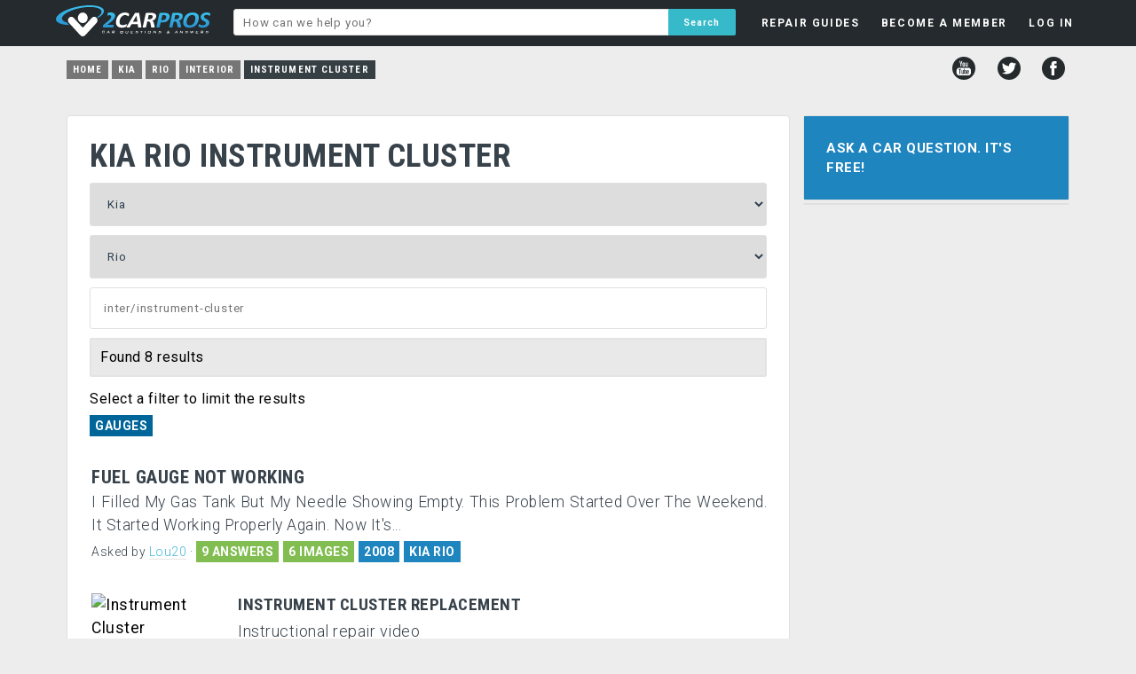

--- FILE ---
content_type: text/html; charset=UTF-8
request_url: https://www.2carpros.com/kia/rio/interior/instrument-cluster
body_size: 5825
content:
<!DOCTYPE html>
<html lang="en">
<head>
    <meta name="google-site-verification" content="V1a2Sh2dh5trDGCtXWEP6UB3f-rTFxQkUChB6xigQjE" />

<html lang="en">
<head>
    <meta name="google-site-verification" content="V1a2Sh2dh5trDGCtXWEP6UB3f-rTFxQkUChB6xigQjE" />
  <!-- Favicons & Manifest -->
  <link rel="apple-touch-icon" sizes="180x180" href="/apple-touch-icon.png?v=2">
  <link rel="icon" href="/favicon.ico?v=2" sizes="any">
  <link rel="icon" type="image/png" sizes="32x32" href="/favicon-32x32.png?v=2">
  <link rel="icon" type="image/png" sizes="16x16" href="/favicon-16x16.png?v=2">
  <link rel="manifest" href="/site.webmanifest?v=2">
  <meta name="theme-color" content="#ffffff">

  <!-- Google AdSense -->
  <script async src="https://pagead2.googlesyndication.com/pagead/js/adsbygoogle.js?client=ca-pub-8235759427918457" crossorigin="anonymous"></script>

  <!-- Page Title -->
  <title>Car Repair Questions Answered Free by Professional Mechanics</title>

  <!-- Meta -->
  <meta charset="utf-8">

  <!-- Open Graph / Facebook -->
  <meta property="og:type" content="website">
  <meta property="og:url" content="https://www.2carpros.com/">
  <meta property="og:title" content="Car Repair Questions Answered Free by Professional Mechanics">
  <meta property="og:description" content="Got a car repair question? 2CarPros will answer your question for free by providing information that will help solve your problem quickly.">
  <meta property="og:image" content="https://www.2carpros.com/social-1200x1200.png">
  <meta property="og:site_name" content="2CarPros">


  <!-- Twitter -->
  <meta name="twitter:card" content="summary_large_image">
  <meta name="twitter:url" content="https://www.2carpros.com/">
  <meta name="twitter:title" content="Car Repair Questions Answered Free by Professional Mechanics">
  <meta name="twitter:description" content="Got a car repair question? 2CarPros will answer your question for free by providing information that will help solve your problem quickly.">
  <meta name="twitter:image" content="https://www.2carpros.com/social-1200x1200.png">
  <meta name="twitter:site" content="@2carpros">


  <!-- Fallback Image -->
  <meta name="image" content="https://www.2carpros.com/social-1200x1200.png">

  <!-- Viewport -->
  <meta name="viewport" content="width=device-width, initial-scale=1, user-scalable=yes">

  <!-- Canonical / Robots -->
    
  <!-- Stylesheets -->
  <link rel="stylesheet" href="/css/minified/style1502.min.css">
  <link href="https://fonts.googleapis.com/css?family=Roboto:400,300,700|Roboto+Condensed:700,400&display=swap" rel="stylesheet" type="text/css">
<script src="/js/fb-avatar-fix.js"></script>
</head>


<body>
<div id="fb-root"></div>
<script>(function(d, s, id) {
  var js, fjs = d.getElementsByTagName(s)[0];
  if (d.getElementById(id)) return;
  js = d.createElement(s); js.id = id;
  js.src = "//connect.facebook.net/en_US/sdk.js#xfbml=1&version=v2.12&appId=1429296057311234";
  fjs.parentNode.insertBefore(js, fjs);
}(document, 'script', 'facebook-jssdk'));</script>
    
    <div class="headerbg">
        <div id="headerfloat">
        
            <div id="headerleft">
                <a href="/"><div id="headerlogo"></div></a>
            </div>
        
    <ul class="menu" id="myTopnav">

        <div class="mobileshow">
        <li class="mlit"><a class="tinyest bold tdnone" href="/">HOME</a><div class="panel"></div></li>
        </div>

        <div class="mobileshow">
            <li class="mli"><a class="tinyest bold tdnone" href="/questions/new">ASK A QUESTION</a><div class="panel"></div></li>
        </div>

    <li id="guides"><a class="tinyest bold tdnone" href="/articles">REPAIR GUIDES</a>
    <div class="panel">

    </div>
    </li>

    
    <li id="member"><a rel="nofollow" class="tinyest bold tdnone" href="/people/sign_up?refer=/kia/rio/interior/instrument-cluster">BECOME A MEMBER</a>

    </li>

    <li id="login_menu"><a rel="nofollow" class="tinyest bold tdnone" href="/people/sign_in?refer=/kia/rio/interior/instrument-cluster">LOG IN</a>
    <div class="panel"> 
        
    <div class="fblogin wtext tdnone"><a rel="nofollow" href="https://www.facebook.com/v2.12/dialog/oauth?client_id=1429296057311234&amp;state=88ebae1e5e3baa2368c6e28e34fb82d5&amp;response_type=code&amp;sdk=php-sdk-5.6.2&amp;redirect_uri=https%3A%2F%2Fwww.2carpros.com%2Ffb-callback.php&amp;scope=public_profile%2Cemail"><div class="fbimg"></div>Login with Facebook</a></div>
    <div class="bold tinyest padd10 center">OR</div>
            
    <form name="login_dropdown" id="login_dropdown" action="/includes/header/login.php" method="POST">
    <div class="email"><input style="z-index:99;" type="text" name="email" placeholder="E-mail"></div>
    <div class="password"><input type="password" name="password" placeholder="Password"></div>
    <label class="toswrap checkbox"><input type="checkbox" name="remember" value="remember" checked>Remember me</label>
    <input class="formname" type="hidden" name="formname" value="login_dropdown">
    <input class="submit action-button" id="slogin" name="slogin" type="submit" value="LOG IN">
    </form>
    <div id="passlink"><a rel="nofollow" class="fleft" href="/people/sign_up?refer=/kia/rio/interior/instrument-cluster">NOT A MEMBER?</a><a class="fright" href="/people/recoverpw">FORGOT PASSWORD?</a></div>
    </div></li>
    

        <div class="mobileshow">
            <li class="mli"><a class="tinyest bold tdnone" href="/contact/new">CONTACT US</a><div class="panel"></div></li>
        </div>

        <div class="mobileshow">
            <li class="mli"><a class="tinyest bold tdnone" href="/pages/privacy-policy">PRIVACY POLICY</a><div class="panel"></div></li>
        </div>

        <div class="mobileshow">
            <li class="mli lmen"><a class="tinyest bold tdnone" href="/pages/user-agreement">TERMS AND CONDITIONS</a><div class="panel"></div></li>
        </div>
        
    <li class="icon">
    <a href="javascript:void(0);" onclick="myFunction()">&#9776;</a>
    </li>

    </ul>
        </div>
            
            <div id="headermiddle">

                <form id="hsearch" action="/search" method="post">
                <input name="q" type="text" placeholder="How can we help you?" value="">
                <input name="key" type="hidden" value="added">
                <input name="header" type="hidden" value="yes">
                <input name="search" type="submit" value="Search">
                </form>

            </div>
            

        </div>
        <p style="clear: both;">
    </div>
<div id="headboxbg">
<ul id="breadcrumb" itemscope="" itemtype="https://schema.org/BreadcrumbList"><li class="breadcrumbs nmob"><a href="/">Home</a></li><li class="breadcrumbs nmob" itemscope="" itemprop="itemListElement" itemtype="https://schema.org/ListItem"><a href="/kia" itemprop="item"><span itemprop="name">Kia</span></a><meta itemprop="position" content="1"></li><li class="breadcrumbs nmob" itemscope="" itemprop="itemListElement" itemtype="https://schema.org/ListItem"><a href="/kia/rio" itemprop="item"><span itemprop="name">Rio</span></a><meta itemprop="position" content="2"></li><li class="breadcrumbs" itemscope="" itemprop="itemListElement" itemtype="https://schema.org/ListItem"><a href="/kia/rio/interior" itemprop="item"><span itemprop="name">Interior</span></a><meta itemprop="position" content="3"></li><li class="breadcrumbs" itemscope="" itemprop="itemListElement" itemtype="https://schema.org/ListItem"><a href="/kia/rio/interior/instrument-cluster" itemprop="item" class="current"><span itemprop="name">Instrument Cluster</span></a><meta itemprop="position" content="4"></li></ul>
<div id="social">
        <a href="http://www.youtube.com/user/2carpros"><div title="YouTube" class="youtube"></div></a>
        <a href="http://www.twitter.com/2Carpros"><div title="Twitter" class="twitter"></div></a>
        <a href="http://www.facebook.com/2Carpros"><div title="Facebook" class="facebook"></div></a>
</div></div>
    
    


<div id="wrapper">

        
    <div id="container">


<!-- 2CP Mobile menu toggle – restored 2025-12-06 -->
<script>
function myFunction() {
    var x = document.getElementById("myTopnav");
    if (x.className === "menu") {
        x.className += " responsive";
    } else {
        x.className = "menu";
    }
}
</script>

<div id="left">
             
<div class="box white p25" id="selbox" data-make="47" data-model="383" data-cid="3653">
    
<h1>KIA RIO  INSTRUMENT CLUSTER</h1>
    <div class="container" style="margin-top:10px;">
        <div id="spinarea">
<select id="car_make_cat" name="car_make" data-new="" data-showmodel="0" ><option value=""disabled selected>Select Make</option><option value="99999">All Makes</option><option value="39" >Acura</option><option value="28" >Alfa Romeo</option><option value="55" >AMC</option><option value="63" >Aston Martin</option><option value="21" >Audi</option><option value="67" >Bentley</option><option value="1" >BMW</option><option value="34" >Buick</option><option value="35" >Cadillac</option><option value="18" >Chevrolet</option><option value="2" >Chrysler</option><option value="48" >Citroen</option><option value="50" >Daewoo</option><option value="51" >Daihatsu</option><option value="69" >Datsun</option><option value="24" >Dodge</option><option value="25" >Eagle</option><option value="60" >Ferrari</option><option value="17" >Fiat</option><option value="71" >Fisker</option><option value="3" >Ford</option><option value="36" >Geo</option><option value="4" >GMC</option><option value="54" >Holden</option><option value="5" >Honda</option><option value="45" >Hummer</option><option value="15" >Hyundai</option><option value="46" >Infiniti</option><option value="57" >International</option><option value="6" >Isuzu</option><option value="29" >Jaguar</option><option value="26" >Jeep</option><option value="47" selected>Kia</option><option value="64" >Lancia</option><option value="30" >Land Rover</option><option value="38" >Lexus</option><option value="31" >Lincoln</option><option value="20" >Mazda</option><option value="19" >Mercedes Benz</option><option value="32" >Mercury</option><option value="65" >Merkur</option><option value="58" >MG</option><option value="22" >Mini</option><option value="7" >Mitsubishi</option><option value="8" >Nissan</option><option value="44" >Oldsmobile</option><option value="43" >Opel</option><option value="53" >Peugeot</option><option value="27" >Plymouth</option><option value="42" >Pontiac</option><option value="9" >Porsche</option><option value="62" >Proton</option><option value="73" >Ram</option><option value="16" >Renault</option><option value="23" >Rolls Royce</option><option value="61" >Rover</option><option value="41" >SAAB</option><option value="40" >Saturn</option><option value="52" >Scion</option><option value="59" >SEAT</option><option value="49" >Skoda</option><option value="66" >Smart</option><option value="10" >Subaru</option><option value="11" >Suzuki</option><option value="70" >Tesla</option><option value="14" >Toyota</option><option value="56" >Triumph</option><option value="37" >Vauxhall</option><option value="12" >Volkswagen</option><option value="33" >Volvo</option></select><div id="car_makeinfo" class="infobox"></div><select id="car_model_cat" name="car_model"><option value="" disabled selected>Select Model</option><option value="99999" >All Models</option><option value="389" >Amanti</option><option value="1434" >Avila</option><option value="1827" >Borrego</option><option value="1825" >Cadenza</option><option value="1049" >Carens</option><option value="1052" >Carnival</option><option value="1051" >Cerato</option><option value="1433" >Ceres</option><option value="1048" >Clarus</option><option value="1439" >Credos</option><option value="1045" >Delta</option><option value="2091" >EV6</option><option value="2092" >EV9</option><option value="1435" >Forte</option><option value="1436" >Joice</option><option value="2094" >K5</option><option value="1828" >K900</option><option value="1043" >Magentis</option><option value="1050" >Mentor</option><option value="2077" >Morning</option><option value="1829" >Niro</option><option value="2081" >Niro Electric</option><option value="1998" >Niro Hybrid</option><option value="387" >Optima</option><option value="1999" >Optima Hybrid</option><option value="2075" >Optima K5</option><option value="2082" >OPTIMA K5 Hybrid</option><option value="1047" >Picanto</option><option value="1437" >Pregio</option><option value="1054" >Pride</option><option value="383" selected>Rio</option><option value="1206" >Rio Hybrid</option><option value="2102" >Rio5</option><option value="1053" >Rondo</option><option value="386" >Sedona</option><option value="2093" >Seltos</option><option value="683" >Sephia</option><option value="1046" >Shuma</option><option value="385" >Sorento</option><option value="1826" >Soul</option><option value="2000" >Soul EV</option><option value="388" >Spectra</option><option value="384" >Sportage</option><option value="2106" >Telluride</option><option value="1962" >Venga</option><option value="1044" >Visto</option><option value="1438" >Workhorse</option></select><div id="car_modelinfo" class="infobox"></div>        </div>
    
    <div style="position:relative;left:0;right:0;">
    <input name= "catSearch" id="catSearch" value="" placeholder="inter/instrument-cluster">
    <ul id="catResults"></ul>
    </div>


<div class="refbg"><div class="refinetags" style="margin-bottom:0px;">Found 8 results</div></div>


<div style="padding:15px 0;margin-bottom:15px;"><div class="refinetags" style="padding-bottom:6px;">Select a filter to limit the results</div>

<a href="/kia/rio/interior/instrument-cluster/gauges" class="catbox cl">Gauges</a>
</div>


</div>
    
    
<div id="results" style="margin-left:2px;">
<div class="preview p-user"  id="1682973"><a href="/questions/gas-needle"><h2>Fuel Gauge Not Working </h2><div class="hypen">I Filled My Gas Tank But My Needle Showing Empty. This Problem Started Over The Weekend. It Started Working Properly Again. Now It&#39;s...</div></a><div class="askedby">Asked by <b><a rel="nofollow" href="/people/lou20">Lou20</a></b> <b>&middot;</b> <div class="badgebg">9 ANSWERS</div><div class="badgebg">6 IMAGES</div><div class="badgebg blue">2008</div><div class="badgebg blue cl"><a href="/kia/rio">KIA RIO</a></div></div></div><div class="box noborder vid" data-id="_HEC44xENxw" skip-id=""><div class="post-container pnew"><div class="post-img-container-new"><img src="https://img.youtube.com/vi/_HEC44xENxw/mqdefault.jpg" alt="Instrument Cluster Replacement"><div class="badgebgblue overlay">VIDEO</div></div><div class="post-info-wrap"><div class="post-info-title">Instrument Cluster Replacement</div><div class="post-info-desc hypen">Instructional repair video</div></div></div></div><div class="preview p-user"  id="1656714"><a href="/questions/speedometer-stopped-working-69034232"><h2>Speedometer Stopped Working</h2><div class="hypen">Is There A Fuse That Controls The Speedometer Reading And If So Where And What Is It?</div></a><div class="askedby">Asked by <b><a rel="nofollow" href="/people/gsuds">Gsuds</a></b> <b>&middot;</b> <div class="badgebg">1 ANSWER</div><div class="badgebg">5 IMAGES</div><div class="badgebg blue">2011</div><div class="badgebg blue cl"><a href="/kia/rio">KIA RIO</a></div></div></div><div class="preview p-user"  id="289097"><a href="/questions/kia-rio-2004-kia-rio-speedometer-does-not-work"><h2>Speedometer Does Not Work</h2><div class="hypen">Is There A Fuse Or Relay I Need To Replace As My Speedometer Stopped Working</div></a><div class="askedby">Asked by <b><a rel="nofollow" href="/people/mikemahar">mikemahar</a></b> <b>&middot;</b> <div class="badgebg">1 ANSWER</div><div class="badgebg">1 IMAGE</div><div class="badgebg blue">2004</div><div class="badgebg blue cl"><a href="/kia/rio">KIA RIO</a></div></div></div><div class="preview p-user"  id="239686"><a href="/questions/kia-rio-2005-kia-rio-speedometer-out"><h2>Speedometer Not Working</h2><div class="hypen">4 Cyl Two Wheel Drive Automatic 

The Speedometer Is Just Stopped Working I Heard That It Has A Sensor But Not Sure Where It Is Or How To...</div></a><div class="askedby">Asked by <b><a rel="nofollow" href="/people/alex909">alex909</a></b> <b>&middot;</b> <div class="badgebg">1 ANSWER</div><div class="badgebg">2 IMAGES</div><div class="badgebg blue">2005</div><div class="badgebg blue cl"><a href="/kia/rio">KIA RIO</a></div></div></div><div class="box noborder vid" data-id="Hlna_kUt7As" skip-id=""><div class="post-container pnew"><div class="post-img-container-new"><img src="https://img.youtube.com/vi/Hlna_kUt7As/mqdefault.jpg" alt="How to Use a Test Light"><div class="badgebgblue overlay">VIDEO</div></div><div class="post-info-wrap"><div class="post-info-title">How to Use a Test Light</div><div class="post-info-desc hypen">Instructional repair video</div></div></div></div><div class="preview p-user"  id="1637039"><a href="/questions/no-heat-guige"><h2>No Temperature Gauge</h2><div class="hypen">Why No Have Meter For Engine Temperature On Dashboard?</div></a><div class="askedby">Asked by <b><a rel="nofollow" href="/people/santo1">santo1</a></b> <b>&middot;</b> <div class="badgebg">1 ANSWER</div><div class="badgebg">2 IMAGES</div><div class="badgebg blue">2007</div><div class="badgebg blue cl"><a href="/kia/rio">KIA RIO</a></div></div></div><div class="preview p-user"  id="1654457"><a href="/questions/odometer-20823895"><h2>Speedometer Not Working</h2><div class="hypen">How Fast I&#39;m Driving Is Not Moving.</div></a><div class="askedby">Asked by <b><a rel="nofollow" href="/people/kikko">kikko</a></b> <b>&middot;</b> <div class="badgebg">2 ANSWERS</div><div class="badgebg">1 IMAGE</div><div class="badgebg blue">2006</div><div class="badgebg blue cl"><a href="/kia/rio">KIA RIO</a></div></div></div><div class="preview p-user"  id="480941"><a href="/questions/kia-rio-2002-kia-rio-problems-with-my-car"><h2>2002 Kia Rio  Problems With My Car</h2><div class="hypen">Hi Thanks For Your Time. I Noticed That When My Air Conditioner Is On And I Am Sitting With The Car Running,  The Gas Gauge Drops To Below E...</div></a><div class="askedby">Asked by <b><a rel="nofollow" href="/people/sufrst">sufrst</a></b> <b>&middot;</b> <div class="badgebg">7 ANSWERS</div><div class="badgebg blue">2002</div><div class="badgebg blue cl"><a href="/kia/rio">KIA RIO</a></div></div></div><div class="preview p-user"  id="240547"><a href="/questions/kia-rio-2002-kia-rio-speedometer-and-milage"><h2>2002 Kia Rio  Speedometer And Milage</h2><div class="hypen">Electrical Problem
2002 Kia Rio   Two Wheel Drive Manual 70000 Miles

Ive Just Got A Kia Rio And The Speedometer Is Not Working Or The...</div></a><div class="askedby">Asked by <b><a rel="nofollow" href="/people/abcdefghi">abcdefghi</a></b> <b>&middot;</b> <div class="badgebg">1 ANSWER</div><div class="badgebg blue">2002</div><div class="badgebg blue cl"><a href="/kia/rio">KIA RIO</a></div></div></div>        
        
</div>
    
    <a class="askqa" href="/questions/new"><div class="askq2 blue">Ask a new Kia Rio question</div></a>

    
        
</div></div>
<div id="right">
    
<div class="box" id="askbox" style="margin-bottom:3px;"><a class="askqa" href="/questions/new"><div class="askq blue center">Ask a Car Question. It's Free!</div></a></div><div id="sticker"><div class="box white"><div class="relqc mandi"><div></div></div></div></div>
</div>    
<div style="display: none"><div id="toolbox" class="white"></div></div>
</div></div>

    <div id="footerbg">
        
        <div id="footerwidth">
        
            <div id="footerlinks">
                
                <ul>
                    <li><a href="/contacts/new">Contact</a><div class="bullet">&bull;</div></li>
                    <li id="help"><a href="/pages/help-guide">Help</a><div class="bullet">&bull;</div></li>
                    <li id="about"><a href="/pages/about-2carproscom">About</a><div class="bullet">&bull;</div></li>
                    <li><a href="/pages/privacy-policy">Privacy Policy</a><div class="bullet">&bull;</div></li>
                    <li><a href="/pages/user-agreement">Terms & Conditions </a></li>
                </ul>
                
            </div>
        <div id="copyright">© 1999 - 2026 2CarPros, Inc.</div>
        
        </div>
    </div>

    
<!-- <script type="text/javascript" src="//ajax.googleapis.com/ajax/libs/jquery/3.4.1/jquery.min.js"></script> -->
<script type="text/javascript" src="//ajax.googleapis.com/ajax/libs/jquery/3.6.3/jquery.min.js"></script>

<link rel="stylesheet" type="text/css" href="/js/fancybox/jquery.fancybox.css" media="screen" />
<script type="text/javascript" src="/js/fancybox/jquery.fancybox.pack.js"></script>

<link rel="stylesheet" href="/css/minified/additional1502.min.css" type="text/css">
<script type="text/javascript" src="/js/minified/combined1502.min.js"></script>


</body>
</html>



--- FILE ---
content_type: text/html; charset=utf-8
request_url: https://www.google.com/recaptcha/api2/aframe
body_size: 267
content:
<!DOCTYPE HTML><html><head><meta http-equiv="content-type" content="text/html; charset=UTF-8"></head><body><script nonce="51vFCOC2ewlDJx33W_Iw1Q">/** Anti-fraud and anti-abuse applications only. See google.com/recaptcha */ try{var clients={'sodar':'https://pagead2.googlesyndication.com/pagead/sodar?'};window.addEventListener("message",function(a){try{if(a.source===window.parent){var b=JSON.parse(a.data);var c=clients[b['id']];if(c){var d=document.createElement('img');d.src=c+b['params']+'&rc='+(localStorage.getItem("rc::a")?sessionStorage.getItem("rc::b"):"");window.document.body.appendChild(d);sessionStorage.setItem("rc::e",parseInt(sessionStorage.getItem("rc::e")||0)+1);localStorage.setItem("rc::h",'1769218737771');}}}catch(b){}});window.parent.postMessage("_grecaptcha_ready", "*");}catch(b){}</script></body></html>

--- FILE ---
content_type: text/css
request_url: https://www.2carpros.com/css/minified/additional1502.min.css
body_size: 333
content:
@font-face{font-family:'Glyphicons Halflings';src:url(../../fonts/glyphicons-halflings-regular.eot);src:url(../../fonts/glyphicons-halflings-regular.eot?#iefix) format('embedded-opentype'),url(../../fonts/glyphicons-halflings-regular.woff2) format('woff2'),url(../../fonts/glyphicons-halflings-regular.woff) format('woff'),url(../../fonts/glyphicons-halflings-regular.ttf) format('truetype'),url(../../fonts/glyphicons-halflings-regular.svg#glyphicons_halflingsregular) format('svg')}.glyphicon{position:relative;top:1px;display:inline-block;font-family:'Glyphicons Halflings';font-style:normal;font-weight:400;line-height:1;-webkit-font-smoothing:antialiased;-moz-osx-font-smoothing:grayscale}.glyphicon-ok:before{content:"\e013"}.glyphicon-remove:before{content:"\e014"}.glyphicon-remove-circle:before{content:"\e088"}.glyphicon-arrow-left:before{content:"\e091"}